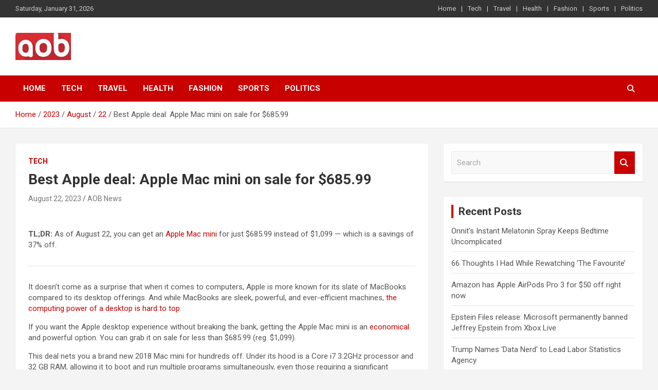

--- FILE ---
content_type: text/html; charset=UTF-8
request_url: https://www.aob-news.com/2023/08/22/best-apple-deal-apple-mac-mini-on-sale-for-685-99/
body_size: 12033
content:
 <!doctype html>
<html lang="en-US" prefix="og: https://ogp.me/ns#">
<head>
	<meta charset="UTF-8">
	<meta name="viewport" content="width=device-width, initial-scale=1, shrink-to-fit=no">
	<link rel="profile" href="https://gmpg.org/xfn/11">

	
<!-- Search Engine Optimization by Rank Math - https://rankmath.com/ -->
<title>Best Apple deal: Apple Mac mini on sale for $685.99 - AOB News</title>
<meta name="description" content="TL;DR: As of August 22, you can get an Apple Mac mini for just $685.99 instead of $1,099 — which is a savings of 37% off."/>
<meta name="robots" content="follow, index, max-snippet:-1, max-video-preview:-1, max-image-preview:large"/>
<link rel="canonical" href="https://www.aob-news.com/2023/08/22/best-apple-deal-apple-mac-mini-on-sale-for-685-99/" />
<meta property="og:locale" content="en_US" />
<meta property="og:type" content="article" />
<meta property="og:title" content="Best Apple deal: Apple Mac mini on sale for $685.99 - AOB News" />
<meta property="og:description" content="TL;DR: As of August 22, you can get an Apple Mac mini for just $685.99 instead of $1,099 — which is a savings of 37% off." />
<meta property="og:url" content="https://www.aob-news.com/2023/08/22/best-apple-deal-apple-mac-mini-on-sale-for-685-99/" />
<meta property="og:site_name" content="AOB News" />
<meta property="article:section" content="Tech" />
<meta property="og:image" content="https://www.aob-news.com/wp-content/uploads/2023/08/hero-image.fill_.size_1200x675.v1692623725.jpg" />
<meta property="og:image:secure_url" content="https://www.aob-news.com/wp-content/uploads/2023/08/hero-image.fill_.size_1200x675.v1692623725.jpg" />
<meta property="og:image:width" content="1200" />
<meta property="og:image:height" content="675" />
<meta property="og:image:alt" content="Best Apple deal: Apple Mac mini on sale for $685.99" />
<meta property="og:image:type" content="image/jpeg" />
<meta name="twitter:card" content="summary_large_image" />
<meta name="twitter:title" content="Best Apple deal: Apple Mac mini on sale for $685.99 - AOB News" />
<meta name="twitter:description" content="TL;DR: As of August 22, you can get an Apple Mac mini for just $685.99 instead of $1,099 — which is a savings of 37% off." />
<meta name="twitter:image" content="https://www.aob-news.com/wp-content/uploads/2023/08/hero-image.fill_.size_1200x675.v1692623725.jpg" />
<meta name="twitter:label1" content="Written by" />
<meta name="twitter:data1" content="AOB News" />
<meta name="twitter:label2" content="Time to read" />
<meta name="twitter:data2" content="1 minute" />
<!-- /Rank Math WordPress SEO plugin -->

<link rel='dns-prefetch' href='//fonts.googleapis.com' />
<link rel='dns-prefetch' href='//www.googletagmanager.com' />
<link rel="alternate" type="application/rss+xml" title="AOB News &raquo; Feed" href="https://www.aob-news.com/feed/" />
<link rel="alternate" title="oEmbed (JSON)" type="application/json+oembed" href="https://www.aob-news.com/wp-json/oembed/1.0/embed?url=https%3A%2F%2Fwww.aob-news.com%2F2023%2F08%2F22%2Fbest-apple-deal-apple-mac-mini-on-sale-for-685-99%2F" />
<link rel="alternate" title="oEmbed (XML)" type="text/xml+oembed" href="https://www.aob-news.com/wp-json/oembed/1.0/embed?url=https%3A%2F%2Fwww.aob-news.com%2F2023%2F08%2F22%2Fbest-apple-deal-apple-mac-mini-on-sale-for-685-99%2F&#038;format=xml" />
<style id='wp-img-auto-sizes-contain-inline-css' type='text/css'>
img:is([sizes=auto i],[sizes^="auto," i]){contain-intrinsic-size:3000px 1500px}
/*# sourceURL=wp-img-auto-sizes-contain-inline-css */
</style>
<style id='wp-emoji-styles-inline-css' type='text/css'>

	img.wp-smiley, img.emoji {
		display: inline !important;
		border: none !important;
		box-shadow: none !important;
		height: 1em !important;
		width: 1em !important;
		margin: 0 0.07em !important;
		vertical-align: -0.1em !important;
		background: none !important;
		padding: 0 !important;
	}
/*# sourceURL=wp-emoji-styles-inline-css */
</style>
<style id='wp-block-library-inline-css' type='text/css'>
:root{--wp-block-synced-color:#7a00df;--wp-block-synced-color--rgb:122,0,223;--wp-bound-block-color:var(--wp-block-synced-color);--wp-editor-canvas-background:#ddd;--wp-admin-theme-color:#007cba;--wp-admin-theme-color--rgb:0,124,186;--wp-admin-theme-color-darker-10:#006ba1;--wp-admin-theme-color-darker-10--rgb:0,107,160.5;--wp-admin-theme-color-darker-20:#005a87;--wp-admin-theme-color-darker-20--rgb:0,90,135;--wp-admin-border-width-focus:2px}@media (min-resolution:192dpi){:root{--wp-admin-border-width-focus:1.5px}}.wp-element-button{cursor:pointer}:root .has-very-light-gray-background-color{background-color:#eee}:root .has-very-dark-gray-background-color{background-color:#313131}:root .has-very-light-gray-color{color:#eee}:root .has-very-dark-gray-color{color:#313131}:root .has-vivid-green-cyan-to-vivid-cyan-blue-gradient-background{background:linear-gradient(135deg,#00d084,#0693e3)}:root .has-purple-crush-gradient-background{background:linear-gradient(135deg,#34e2e4,#4721fb 50%,#ab1dfe)}:root .has-hazy-dawn-gradient-background{background:linear-gradient(135deg,#faaca8,#dad0ec)}:root .has-subdued-olive-gradient-background{background:linear-gradient(135deg,#fafae1,#67a671)}:root .has-atomic-cream-gradient-background{background:linear-gradient(135deg,#fdd79a,#004a59)}:root .has-nightshade-gradient-background{background:linear-gradient(135deg,#330968,#31cdcf)}:root .has-midnight-gradient-background{background:linear-gradient(135deg,#020381,#2874fc)}:root{--wp--preset--font-size--normal:16px;--wp--preset--font-size--huge:42px}.has-regular-font-size{font-size:1em}.has-larger-font-size{font-size:2.625em}.has-normal-font-size{font-size:var(--wp--preset--font-size--normal)}.has-huge-font-size{font-size:var(--wp--preset--font-size--huge)}.has-text-align-center{text-align:center}.has-text-align-left{text-align:left}.has-text-align-right{text-align:right}.has-fit-text{white-space:nowrap!important}#end-resizable-editor-section{display:none}.aligncenter{clear:both}.items-justified-left{justify-content:flex-start}.items-justified-center{justify-content:center}.items-justified-right{justify-content:flex-end}.items-justified-space-between{justify-content:space-between}.screen-reader-text{border:0;clip-path:inset(50%);height:1px;margin:-1px;overflow:hidden;padding:0;position:absolute;width:1px;word-wrap:normal!important}.screen-reader-text:focus{background-color:#ddd;clip-path:none;color:#444;display:block;font-size:1em;height:auto;left:5px;line-height:normal;padding:15px 23px 14px;text-decoration:none;top:5px;width:auto;z-index:100000}html :where(.has-border-color){border-style:solid}html :where([style*=border-top-color]){border-top-style:solid}html :where([style*=border-right-color]){border-right-style:solid}html :where([style*=border-bottom-color]){border-bottom-style:solid}html :where([style*=border-left-color]){border-left-style:solid}html :where([style*=border-width]){border-style:solid}html :where([style*=border-top-width]){border-top-style:solid}html :where([style*=border-right-width]){border-right-style:solid}html :where([style*=border-bottom-width]){border-bottom-style:solid}html :where([style*=border-left-width]){border-left-style:solid}html :where(img[class*=wp-image-]){height:auto;max-width:100%}:where(figure){margin:0 0 1em}html :where(.is-position-sticky){--wp-admin--admin-bar--position-offset:var(--wp-admin--admin-bar--height,0px)}@media screen and (max-width:600px){html :where(.is-position-sticky){--wp-admin--admin-bar--position-offset:0px}}

/*# sourceURL=wp-block-library-inline-css */
</style><style id='global-styles-inline-css' type='text/css'>
:root{--wp--preset--aspect-ratio--square: 1;--wp--preset--aspect-ratio--4-3: 4/3;--wp--preset--aspect-ratio--3-4: 3/4;--wp--preset--aspect-ratio--3-2: 3/2;--wp--preset--aspect-ratio--2-3: 2/3;--wp--preset--aspect-ratio--16-9: 16/9;--wp--preset--aspect-ratio--9-16: 9/16;--wp--preset--color--black: #000000;--wp--preset--color--cyan-bluish-gray: #abb8c3;--wp--preset--color--white: #ffffff;--wp--preset--color--pale-pink: #f78da7;--wp--preset--color--vivid-red: #cf2e2e;--wp--preset--color--luminous-vivid-orange: #ff6900;--wp--preset--color--luminous-vivid-amber: #fcb900;--wp--preset--color--light-green-cyan: #7bdcb5;--wp--preset--color--vivid-green-cyan: #00d084;--wp--preset--color--pale-cyan-blue: #8ed1fc;--wp--preset--color--vivid-cyan-blue: #0693e3;--wp--preset--color--vivid-purple: #9b51e0;--wp--preset--gradient--vivid-cyan-blue-to-vivid-purple: linear-gradient(135deg,rgb(6,147,227) 0%,rgb(155,81,224) 100%);--wp--preset--gradient--light-green-cyan-to-vivid-green-cyan: linear-gradient(135deg,rgb(122,220,180) 0%,rgb(0,208,130) 100%);--wp--preset--gradient--luminous-vivid-amber-to-luminous-vivid-orange: linear-gradient(135deg,rgb(252,185,0) 0%,rgb(255,105,0) 100%);--wp--preset--gradient--luminous-vivid-orange-to-vivid-red: linear-gradient(135deg,rgb(255,105,0) 0%,rgb(207,46,46) 100%);--wp--preset--gradient--very-light-gray-to-cyan-bluish-gray: linear-gradient(135deg,rgb(238,238,238) 0%,rgb(169,184,195) 100%);--wp--preset--gradient--cool-to-warm-spectrum: linear-gradient(135deg,rgb(74,234,220) 0%,rgb(151,120,209) 20%,rgb(207,42,186) 40%,rgb(238,44,130) 60%,rgb(251,105,98) 80%,rgb(254,248,76) 100%);--wp--preset--gradient--blush-light-purple: linear-gradient(135deg,rgb(255,206,236) 0%,rgb(152,150,240) 100%);--wp--preset--gradient--blush-bordeaux: linear-gradient(135deg,rgb(254,205,165) 0%,rgb(254,45,45) 50%,rgb(107,0,62) 100%);--wp--preset--gradient--luminous-dusk: linear-gradient(135deg,rgb(255,203,112) 0%,rgb(199,81,192) 50%,rgb(65,88,208) 100%);--wp--preset--gradient--pale-ocean: linear-gradient(135deg,rgb(255,245,203) 0%,rgb(182,227,212) 50%,rgb(51,167,181) 100%);--wp--preset--gradient--electric-grass: linear-gradient(135deg,rgb(202,248,128) 0%,rgb(113,206,126) 100%);--wp--preset--gradient--midnight: linear-gradient(135deg,rgb(2,3,129) 0%,rgb(40,116,252) 100%);--wp--preset--font-size--small: 13px;--wp--preset--font-size--medium: 20px;--wp--preset--font-size--large: 36px;--wp--preset--font-size--x-large: 42px;--wp--preset--spacing--20: 0.44rem;--wp--preset--spacing--30: 0.67rem;--wp--preset--spacing--40: 1rem;--wp--preset--spacing--50: 1.5rem;--wp--preset--spacing--60: 2.25rem;--wp--preset--spacing--70: 3.38rem;--wp--preset--spacing--80: 5.06rem;--wp--preset--shadow--natural: 6px 6px 9px rgba(0, 0, 0, 0.2);--wp--preset--shadow--deep: 12px 12px 50px rgba(0, 0, 0, 0.4);--wp--preset--shadow--sharp: 6px 6px 0px rgba(0, 0, 0, 0.2);--wp--preset--shadow--outlined: 6px 6px 0px -3px rgb(255, 255, 255), 6px 6px rgb(0, 0, 0);--wp--preset--shadow--crisp: 6px 6px 0px rgb(0, 0, 0);}:where(.is-layout-flex){gap: 0.5em;}:where(.is-layout-grid){gap: 0.5em;}body .is-layout-flex{display: flex;}.is-layout-flex{flex-wrap: wrap;align-items: center;}.is-layout-flex > :is(*, div){margin: 0;}body .is-layout-grid{display: grid;}.is-layout-grid > :is(*, div){margin: 0;}:where(.wp-block-columns.is-layout-flex){gap: 2em;}:where(.wp-block-columns.is-layout-grid){gap: 2em;}:where(.wp-block-post-template.is-layout-flex){gap: 1.25em;}:where(.wp-block-post-template.is-layout-grid){gap: 1.25em;}.has-black-color{color: var(--wp--preset--color--black) !important;}.has-cyan-bluish-gray-color{color: var(--wp--preset--color--cyan-bluish-gray) !important;}.has-white-color{color: var(--wp--preset--color--white) !important;}.has-pale-pink-color{color: var(--wp--preset--color--pale-pink) !important;}.has-vivid-red-color{color: var(--wp--preset--color--vivid-red) !important;}.has-luminous-vivid-orange-color{color: var(--wp--preset--color--luminous-vivid-orange) !important;}.has-luminous-vivid-amber-color{color: var(--wp--preset--color--luminous-vivid-amber) !important;}.has-light-green-cyan-color{color: var(--wp--preset--color--light-green-cyan) !important;}.has-vivid-green-cyan-color{color: var(--wp--preset--color--vivid-green-cyan) !important;}.has-pale-cyan-blue-color{color: var(--wp--preset--color--pale-cyan-blue) !important;}.has-vivid-cyan-blue-color{color: var(--wp--preset--color--vivid-cyan-blue) !important;}.has-vivid-purple-color{color: var(--wp--preset--color--vivid-purple) !important;}.has-black-background-color{background-color: var(--wp--preset--color--black) !important;}.has-cyan-bluish-gray-background-color{background-color: var(--wp--preset--color--cyan-bluish-gray) !important;}.has-white-background-color{background-color: var(--wp--preset--color--white) !important;}.has-pale-pink-background-color{background-color: var(--wp--preset--color--pale-pink) !important;}.has-vivid-red-background-color{background-color: var(--wp--preset--color--vivid-red) !important;}.has-luminous-vivid-orange-background-color{background-color: var(--wp--preset--color--luminous-vivid-orange) !important;}.has-luminous-vivid-amber-background-color{background-color: var(--wp--preset--color--luminous-vivid-amber) !important;}.has-light-green-cyan-background-color{background-color: var(--wp--preset--color--light-green-cyan) !important;}.has-vivid-green-cyan-background-color{background-color: var(--wp--preset--color--vivid-green-cyan) !important;}.has-pale-cyan-blue-background-color{background-color: var(--wp--preset--color--pale-cyan-blue) !important;}.has-vivid-cyan-blue-background-color{background-color: var(--wp--preset--color--vivid-cyan-blue) !important;}.has-vivid-purple-background-color{background-color: var(--wp--preset--color--vivid-purple) !important;}.has-black-border-color{border-color: var(--wp--preset--color--black) !important;}.has-cyan-bluish-gray-border-color{border-color: var(--wp--preset--color--cyan-bluish-gray) !important;}.has-white-border-color{border-color: var(--wp--preset--color--white) !important;}.has-pale-pink-border-color{border-color: var(--wp--preset--color--pale-pink) !important;}.has-vivid-red-border-color{border-color: var(--wp--preset--color--vivid-red) !important;}.has-luminous-vivid-orange-border-color{border-color: var(--wp--preset--color--luminous-vivid-orange) !important;}.has-luminous-vivid-amber-border-color{border-color: var(--wp--preset--color--luminous-vivid-amber) !important;}.has-light-green-cyan-border-color{border-color: var(--wp--preset--color--light-green-cyan) !important;}.has-vivid-green-cyan-border-color{border-color: var(--wp--preset--color--vivid-green-cyan) !important;}.has-pale-cyan-blue-border-color{border-color: var(--wp--preset--color--pale-cyan-blue) !important;}.has-vivid-cyan-blue-border-color{border-color: var(--wp--preset--color--vivid-cyan-blue) !important;}.has-vivid-purple-border-color{border-color: var(--wp--preset--color--vivid-purple) !important;}.has-vivid-cyan-blue-to-vivid-purple-gradient-background{background: var(--wp--preset--gradient--vivid-cyan-blue-to-vivid-purple) !important;}.has-light-green-cyan-to-vivid-green-cyan-gradient-background{background: var(--wp--preset--gradient--light-green-cyan-to-vivid-green-cyan) !important;}.has-luminous-vivid-amber-to-luminous-vivid-orange-gradient-background{background: var(--wp--preset--gradient--luminous-vivid-amber-to-luminous-vivid-orange) !important;}.has-luminous-vivid-orange-to-vivid-red-gradient-background{background: var(--wp--preset--gradient--luminous-vivid-orange-to-vivid-red) !important;}.has-very-light-gray-to-cyan-bluish-gray-gradient-background{background: var(--wp--preset--gradient--very-light-gray-to-cyan-bluish-gray) !important;}.has-cool-to-warm-spectrum-gradient-background{background: var(--wp--preset--gradient--cool-to-warm-spectrum) !important;}.has-blush-light-purple-gradient-background{background: var(--wp--preset--gradient--blush-light-purple) !important;}.has-blush-bordeaux-gradient-background{background: var(--wp--preset--gradient--blush-bordeaux) !important;}.has-luminous-dusk-gradient-background{background: var(--wp--preset--gradient--luminous-dusk) !important;}.has-pale-ocean-gradient-background{background: var(--wp--preset--gradient--pale-ocean) !important;}.has-electric-grass-gradient-background{background: var(--wp--preset--gradient--electric-grass) !important;}.has-midnight-gradient-background{background: var(--wp--preset--gradient--midnight) !important;}.has-small-font-size{font-size: var(--wp--preset--font-size--small) !important;}.has-medium-font-size{font-size: var(--wp--preset--font-size--medium) !important;}.has-large-font-size{font-size: var(--wp--preset--font-size--large) !important;}.has-x-large-font-size{font-size: var(--wp--preset--font-size--x-large) !important;}
/*# sourceURL=global-styles-inline-css */
</style>

<style id='classic-theme-styles-inline-css' type='text/css'>
/*! This file is auto-generated */
.wp-block-button__link{color:#fff;background-color:#32373c;border-radius:9999px;box-shadow:none;text-decoration:none;padding:calc(.667em + 2px) calc(1.333em + 2px);font-size:1.125em}.wp-block-file__button{background:#32373c;color:#fff;text-decoration:none}
/*# sourceURL=/wp-includes/css/classic-themes.min.css */
</style>
<link rel='stylesheet' id='wp_automatic_gallery_style-css' href='https://www.aob-news.com/wp-content/plugins/wp-automatic/css/wp-automatic.css?ver=1.0.0' type='text/css' media='all' />
<link rel='stylesheet' id='bootstrap-style-css' href='https://www.aob-news.com/wp-content/themes/newscard-pro/assets/library/bootstrap/css/bootstrap.min.css?ver=4.0.0' type='text/css' media='all' />
<link rel='stylesheet' id='font-awesome-style-css' href='https://www.aob-news.com/wp-content/themes/newscard-pro/assets/library/font-awesome/css/all.min.css?ver=6.9' type='text/css' media='all' />
<link rel='stylesheet' id='newscard-google-fonts-css' href='//fonts.googleapis.com/css?family=Roboto%3A300%2C300i%2C400%2C400i%2C500%2C500i%2C700%2C700i&#038;ver=6.9' type='text/css' media='all' />
<link rel='stylesheet' id='owl-carousel-css' href='https://www.aob-news.com/wp-content/themes/newscard-pro/assets/library/owl-carousel/owl.carousel.min.css?ver=2.3.4' type='text/css' media='all' />
<link rel='stylesheet' id='newscard-style-css' href='https://www.aob-news.com/wp-content/themes/newscard-pro/style.css?ver=6.9' type='text/css' media='all' />
<script type="text/javascript" src="https://www.aob-news.com/wp-includes/js/jquery/jquery.min.js?ver=3.7.1" id="jquery-core-js"></script>
<script type="text/javascript" src="https://www.aob-news.com/wp-includes/js/jquery/jquery-migrate.min.js?ver=3.4.1" id="jquery-migrate-js"></script>
<script type="text/javascript" src="https://www.aob-news.com/wp-content/plugins/wp-automatic/js/main-front.js?ver=6.9" id="wp_automatic_gallery-js"></script>
<script></script><link rel="https://api.w.org/" href="https://www.aob-news.com/wp-json/" /><link rel="alternate" title="JSON" type="application/json" href="https://www.aob-news.com/wp-json/wp/v2/posts/82090" /><link rel="EditURI" type="application/rsd+xml" title="RSD" href="https://www.aob-news.com/xmlrpc.php?rsd" />
<meta name="generator" content="WordPress 6.9" />
<link rel='shortlink' href='https://www.aob-news.com/?p=82090' />
<meta name="generator" content="Site Kit by Google 1.168.0" />
	<style type="text/css">
				@media (min-width: 768px) {
				}
			</style>

<meta name="generator" content="Powered by WPBakery Page Builder - drag and drop page builder for WordPress."/>
		<style type="text/css">
					.site-title,
			.site-description {
				position: absolute;
				clip: rect(1px, 1px, 1px, 1px);
			}
				</style>
		<link rel="icon" href="https://www.aob-news.com/wp-content/uploads/2022/02/cropped-aobnews-1-32x32.jpg" sizes="32x32" />
<link rel="icon" href="https://www.aob-news.com/wp-content/uploads/2022/02/cropped-aobnews-1-192x192.jpg" sizes="192x192" />
<link rel="apple-touch-icon" href="https://www.aob-news.com/wp-content/uploads/2022/02/cropped-aobnews-1-180x180.jpg" />
<meta name="msapplication-TileImage" content="https://www.aob-news.com/wp-content/uploads/2022/02/cropped-aobnews-1-270x270.jpg" />
<noscript><style> .wpb_animate_when_almost_visible { opacity: 1; }</style></noscript></head>

<body class="wp-singular post-template-default single single-post postid-82090 single-format-standard wp-custom-logo wp-theme-newscard-pro theme-body group-blog wpb-js-composer js-comp-ver-8.5 vc_responsive">

<div id="page" class="site">
	<a class="skip-link screen-reader-text" href="#content">Skip to content</a>
	
	<header id="masthead" class="site-header">
					<div class="info-bar infobar-links-on">
				<div class="container">
					<div class="row gutter-10">
						<div class="col col-sm contact-section">
							<div class="date">
								<ul><li>Saturday, January 31, 2026</li></ul>
							</div>
						</div><!-- .contact-section -->

													<div class="col-md-auto infobar-links order-lg-2">
								<button class="infobar-links-menu-toggle">Responsive Menu</button>
								<ul class="clearfix"><li id="menu-item-431" class="menu-item menu-item-type-custom menu-item-object-custom menu-item-home menu-item-431"><a href="https://www.aob-news.com">Home</a></li>
<li id="menu-item-16" class="menu-item menu-item-type-taxonomy menu-item-object-category current-post-ancestor current-menu-parent current-post-parent menu-item-16"><a href="https://www.aob-news.com/category/tech/">Tech</a></li>
<li id="menu-item-17" class="menu-item menu-item-type-taxonomy menu-item-object-category menu-item-17"><a href="https://www.aob-news.com/category/travel/">Travel</a></li>
<li id="menu-item-14" class="menu-item menu-item-type-taxonomy menu-item-object-category menu-item-14"><a href="https://www.aob-news.com/category/health/">Health</a></li>
<li id="menu-item-13" class="menu-item menu-item-type-taxonomy menu-item-object-category menu-item-13"><a href="https://www.aob-news.com/category/fashion/">Fashion</a></li>
<li id="menu-item-15" class="menu-item menu-item-type-taxonomy menu-item-object-category menu-item-15"><a href="https://www.aob-news.com/category/sports/">Sports</a></li>
<li id="menu-item-213" class="menu-item menu-item-type-taxonomy menu-item-object-category menu-item-213"><a href="https://www.aob-news.com/category/politics/">Politics</a></li>
</ul>							</div><!-- .infobar-links -->
											</div><!-- .row -->
          		</div><!-- .container -->
        	</div><!-- .infobar -->
        		<nav class="navbar navbar-expand-lg d-block">
			<div class="navbar-head" >
				<div class="container">
					<div class="row navbar-head-row align-items-center">
						<div class="col-lg-4">
							<div class="site-branding navbar-brand">
								<a href="https://www.aob-news.com/" class="custom-logo-link" rel="home"><img width="108" height="53" src="https://www.aob-news.com/wp-content/uploads/2022/02/cropped-aobnews.jpg" class="custom-logo" alt="AOB News" decoding="async" /></a>									<h2 class="site-title"><a href="https://www.aob-news.com/" rel="home">AOB News</a></h2>
																	<p class="site-description">Your Voice</p>
															</div><!-- .site-branding .navbar-brand -->
						</div>
											</div><!-- .row -->
				</div><!-- .container -->
			</div><!-- .navbar-head -->
			<div class="navigation-bar" id="sticky-navigation-bar">
				<div class="navigation-bar-top">
					<div class="container">
						<button class="navbar-toggler menu-toggle" type="button" data-toggle="collapse" data-target="#navbarCollapse" aria-controls="navbarCollapse" aria-expanded="false" aria-label="Toggle navigation"></button>
						<span class="search-toggle"></span>
					</div><!-- .container -->
					<div class="search-bar">
						<div class="container">
							<div class="search-block off">
								<form action="https://www.aob-news.com/" method="get" class="search-form">
	<label class="assistive-text"> Search </label>
	<div class="input-group">
		<input type="search" value="" placeholder="Search" class="form-control s" name="s">
		<div class="input-group-prepend">
			<button class="btn btn-theme">Search</button>
		</div>
	</div>
</form><!-- .search-form -->
							</div><!-- .search-box -->
						</div><!-- .container -->
					</div><!-- .search-bar -->
				</div><!-- .navigation-bar-top -->
				<div class="navbar-main">
					<div class="container">
						<div class="collapse navbar-collapse" id="navbarCollapse">
							<div id="site-navigation" class="main-navigation nav-uppercase" role="navigation">
								<ul class="nav-menu navbar-nav d-lg-block"><li class="menu-item menu-item-type-custom menu-item-object-custom menu-item-home menu-item-431"><a href="https://www.aob-news.com">Home</a></li>
<li class="menu-item menu-item-type-taxonomy menu-item-object-category current-post-ancestor current-menu-parent current-post-parent menu-item-16"><a href="https://www.aob-news.com/category/tech/">Tech</a></li>
<li class="menu-item menu-item-type-taxonomy menu-item-object-category menu-item-17"><a href="https://www.aob-news.com/category/travel/">Travel</a></li>
<li class="menu-item menu-item-type-taxonomy menu-item-object-category menu-item-14"><a href="https://www.aob-news.com/category/health/">Health</a></li>
<li class="menu-item menu-item-type-taxonomy menu-item-object-category menu-item-13"><a href="https://www.aob-news.com/category/fashion/">Fashion</a></li>
<li class="menu-item menu-item-type-taxonomy menu-item-object-category menu-item-15"><a href="https://www.aob-news.com/category/sports/">Sports</a></li>
<li class="menu-item menu-item-type-taxonomy menu-item-object-category menu-item-213"><a href="https://www.aob-news.com/category/politics/">Politics</a></li>
</ul>							</div><!-- #site-navigation .main-navigation -->
						</div><!-- .navbar-collapse -->
						<div class="nav-search">
							<span class="search-toggle"></span>
						</div><!-- .nav-search -->
					</div><!-- .container -->
				</div><!-- .navbar-main -->
			</div><!-- .navigation-bar -->
		</nav><!-- .navbar -->

		
		
					<div id="breadcrumb">
				<div class="container">
					<div role="navigation" aria-label="Breadcrumbs" class="breadcrumb-trail breadcrumbs" itemprop="breadcrumb"><ul class="trail-items" itemscope itemtype="http://schema.org/BreadcrumbList"><meta name="numberOfItems" content="5" /><meta name="itemListOrder" content="Ascending" /><li itemprop="itemListElement" itemscope itemtype="http://schema.org/ListItem" class="trail-item trail-begin"><a href="https://www.aob-news.com/" rel="home" itemprop="item"><span itemprop="name">Home</span></a><meta itemprop="position" content="1" /></li><li itemprop="itemListElement" itemscope itemtype="http://schema.org/ListItem" class="trail-item"><a href="https://www.aob-news.com/2023/" itemprop="item"><span itemprop="name">2023</span></a><meta itemprop="position" content="2" /></li><li itemprop="itemListElement" itemscope itemtype="http://schema.org/ListItem" class="trail-item"><a href="https://www.aob-news.com/2023/08/" itemprop="item"><span itemprop="name">August</span></a><meta itemprop="position" content="3" /></li><li itemprop="itemListElement" itemscope itemtype="http://schema.org/ListItem" class="trail-item"><a href="https://www.aob-news.com/2023/08/22/" itemprop="item"><span itemprop="name">22</span></a><meta itemprop="position" content="4" /></li><li itemprop="itemListElement" itemscope itemtype="http://schema.org/ListItem" class="trail-item trail-end"><span itemprop="name">Best Apple deal: Apple Mac mini on sale for $685.99</span><meta itemprop="position" content="5" /></li></ul></div>				</div>
			</div><!-- .breadcrumb -->
			</header><!-- #masthead -->
	<div id="content" class="site-content">
	<div class="container">
		<div class="row justify-content-center site-content-row">
			<div id="primary" class="content-area col-lg-8">
				<main id="main" class="site-main">

						<div class="post-82090 post type-post status-publish format-standard has-post-thumbnail hentry category-tech">

		
				<div class="entry-meta category-meta">
					<div class="cat-links">
				<a class="cat-links-9" href="https://www.aob-news.com/category/tech/">Tech</a>
			</div>
				</div><!-- .entry-meta -->

			
					<header class="entry-header">
				<h1 class="entry-title">Best Apple deal: Apple Mac mini on sale for $685.99</h1>
									<div class="entry-meta">
						<div class="date"><a href="https://www.aob-news.com/2023/08/22/best-apple-deal-apple-mac-mini-on-sale-for-685-99/" title="Best Apple deal: Apple Mac mini on sale for $685.99">August 22, 2023</a> </div> <div class="by-author vcard author"><a href="https://www.aob-news.com/author/aobnewscadmin/">AOB News</a> </div>											</div><!-- .entry-meta -->
								</header>
		
			<div class="entry-content">
				<p> <br />
</p>
<div id="article">
<p><strong>TL;DR: </strong>As of August 22, you can get an <a href="https://zdcs.link/pL1PZ?pageview_type=Standard&amp;template=deals&amp;module=content_body&amp;element=offer&amp;item=text-link&amp;element_label=Apple%20Mac%20mini&amp;object_type=article&amp;object_uuid=0593OmYNjbqsDMDKNz1eszY&amp;short_url=pL1PZ&amp;u=https%3A%2F%2Fmashable.com%2Fdeals%2Faug-22-apple-mac-mini" rel="nofollow sponsored noopener" target="_blank" title="(opens in a new window)">Apple Mac mini</a> for just $685.99 instead of $1,099 — which is a savings of 37% off.</p>
<hr/>
<p>It doesn&#8217;t come as a surprise that when it comes to computers, Apple is more known for its slate of MacBooks compared to its desktop offerings. And while MacBooks are sleek, powerful, and ever-efficient machines, <a href="https://zdcs.link/pL1PZ?pageview_type=Standard&amp;template=deals&amp;module=content_body&amp;element=offer&amp;item=text-link&amp;element_label=the%20computing%20power%20of%20a%20desktop%20is%20hard%20to%20top&amp;object_type=article&amp;object_uuid=0593OmYNjbqsDMDKNz1eszY&amp;short_url=pL1PZ&amp;u=https%3A%2F%2Fmashable.com%2Fdeals%2Faug-22-apple-mac-mini" rel="nofollow sponsored noopener" target="_blank" title="(opens in a new window)">the computing power of a desktop is hard to top</a>.</p>
<p>If you want the Apple desktop experience without breaking the bank, getting the Apple Mac mini is an <a href="https://mashable.com/deals/aug-18-dollar-flight-club" target="_self" rel="noopener">economical</a> and powerful option. You can grab it on sale for less than $685.99 (reg. $1,099).</p>
<p>This deal nets you a brand new 2018 Mac mini for hundreds off. Under its hood is a Core i7 3.2GHz processor and 32 GB RAM, allowing it to boot and run multiple programs simultaneously, even those requiring a significant amount of processing power, like Adobe Photoshop, Premiere, or Ableton Live.</p>
<p>The Mac mini can do all this heavy lifting without running into lags, making it an excellent <a href="https://zdcs.link/pL1PZ?pageview_type=Standard&amp;template=deals&amp;module=content_body&amp;element=offer&amp;item=text-link&amp;element_label=option%20for%20those%20in%20creative%20positions&amp;object_type=article&amp;object_uuid=0593OmYNjbqsDMDKNz1eszY&amp;short_url=pL1PZ&amp;u=https%3A%2F%2Fmashable.com%2Fdeals%2Faug-22-apple-mac-mini" rel="nofollow sponsored noopener" target="_blank" title="(opens in a new window)">option for those in creative positions</a> like designers, music producers, and other professionals or students.</p>
<p>This Mac mini has 128 GB of onboard storage, so you shouldn&#8217;t have trouble keeping your files in one place. It also offers a wealth of connectivity options, including four Thunderbolt 3 ports, two USB 3.1 ports, and two HDMI ports. It&#8217;s designed to connect to nearly any display or device you want without worrying about compatibility issues. It supports WiFi, Bluetooth, and Ethernet connectivity as well.</p>
<p>As with all things Apple, it also boasts a modern look with a space-gray finish. It&#8217;s quite compact, too, only clocking in at 7.7 inches so that it won&#8217;t hog desktop space.</p>
<p>If you&#8217;re looking for a powerful desktop computer that doesn&#8217;t cost an arm and a leg, you won&#8217;t go wrong with the Mac mini.</p>
<p>The Apple Mac mini is <a href="https://zdcs.link/pL1PZ?pageview_type=Standard&amp;template=deals&amp;module=content_body&amp;element=offer&amp;item=text-link&amp;element_label=on%20sale%20for%20only%20%24685.99&amp;object_type=article&amp;object_uuid=0593OmYNjbqsDMDKNz1eszY&amp;short_url=pL1PZ&amp;u=https%3A%2F%2Fmashable.com%2Fdeals%2Faug-22-apple-mac-mini" rel="nofollow sponsored noopener" target="_blank" title="(opens in a new window)">on sale for only $685.99</a> (usually $1,099).</p>
<p><em>Prices subject to change.</em></p>
<section class="mx-auto max-w-7xl">
</section>
</div>
<p><script>
    var facebookPixelLoaded = false;
    window.addEventListener('load', function(){
        document.addEventListener('scroll', facebookPixelScript);
        document.addEventListener('mousemove', facebookPixelScript);
    })
    function facebookPixelScript() {
        if (!facebookPixelLoaded) {
            facebookPixelLoaded = true;
            document.removeEventListener('scroll', facebookPixelScript);
            document.removeEventListener('mousemove', facebookPixelScript);
            !function(f,b,e,v,n,t,s){if(f.fbq)return;n=f.fbq=function(){n.callMethod?
                n.callMethod.apply(n,arguments):n.queue.push(arguments)};if(!f._fbq)f._fbq=n;
                n.push=n;n.loaded=!0;n.version='2.0';n.queue=[];t=b.createElement(e);t.async=!0;
                t.src=v;s=b.getElementsByTagName(e);s.parentNode.insertBefore(t,s)}(window,
                document,'script','//connect.facebook.net/en_US/fbevents.js');
            fbq('init', '1453039084979896');
            fbq('track', "PageView");
        }
    }
</script><br />
<br /><br />
<br /><a href="https://mashable.com/deals/aug-22-apple-mac-mini" target="_blank" rel="noopener">Source link </a></p>
			</div><!-- .entry-content -->

			</div><!-- .post-82090 -->

	<nav class="navigation post-navigation" aria-label="Posts">
		<h2 class="screen-reader-text">Post navigation</h2>
		<div class="nav-links"><div class="nav-previous"><a href="https://www.aob-news.com/2023/08/22/best-mobile-deal-alosim-mobile-data-traveler-lifetime-esim-plan-on-sale-for-24-99/" rel="prev">Best mobile deal: aloSIM Mobile Data Traveler Lifetime eSim Plan on sale for $24.99</a></div><div class="nav-next"><a href="https://www.aob-news.com/2023/08/22/apple-rolling-out-tap-to-pay-on-iphone-in-the-netherlands/" rel="next">Apple Rolling Out Tap to Pay on iPhone in the Netherlands</a></div></div>
	</nav>
				</main><!-- #main -->
			</div><!-- #primary -->
			
<aside id="secondary" class="col-lg-4 widget-area" role="complementary">
	<div class="sticky-sidebar">
		<section id="search-2" class="widget widget_search"><form action="https://www.aob-news.com/" method="get" class="search-form">
	<label class="assistive-text"> Search </label>
	<div class="input-group">
		<input type="search" value="" placeholder="Search" class="form-control s" name="s">
		<div class="input-group-prepend">
			<button class="btn btn-theme">Search</button>
		</div>
	</div>
</form><!-- .search-form -->
</section>
		<section id="recent-posts-2" class="widget widget_recent_entries">
		<h3 class="widget-title">Recent Posts</h3>
		<ul>
											<li>
					<a href="https://www.aob-news.com/2026/01/31/onnits-instant-melatonin-spray-keeps-bedtime-uncomplicated/">Onnit&#8217;s Instant Melatonin Spray Keeps Bedtime Uncomplicated</a>
									</li>
											<li>
					<a href="https://www.aob-news.com/2026/01/31/66-thoughts-i-had-while-rewatching-the-favourite/">66 Thoughts I Had While Rewatching ‘The Favourite’</a>
									</li>
											<li>
					<a href="https://www.aob-news.com/2026/01/31/amazon-has-apple-airpods-pro-3-for-50-off-right-now/">Amazon has Apple AirPods Pro 3 for $50 off right now</a>
									</li>
											<li>
					<a href="https://www.aob-news.com/2026/01/31/epstein-files-release-microsoft-permanently-banned-jeffrey-epstein-from-xbox-live/">Epstein Files release: Microsoft permanently banned Jeffrey Epstein from Xbox Live</a>
									</li>
											<li>
					<a href="https://www.aob-news.com/2026/01/31/trump-names-data-nerd-to-lead-labor-statistics-agency/">Trump Names ‘Data Nerd’ to Lead Labor Statistics Agency</a>
									</li>
					</ul>

		</section><section id="newscard_post_tabs_widget-1" class="widget newscard-widget-recent-posts">
		<ul class="nav" role="tablist">
			<li class="nav-item">
				<a class="nav-link widget-title active" data-toggle="tab" href="#post_tabs_popular_1" role="tab">Popular</a>
			</li>
			<li class="nav-item">
				<a class="nav-link widget-title" data-toggle="tab" href="#post_tabs_recent_1" role="tab">Recent</a>
			</li>
			<li class="nav-item">
				<a class="nav-link widget-title" data-toggle="tab" href="#post_tabs_commented_1" role="tab">Commented</a>
			</li>

		</ul>
		<div class="tab-content">
			<div class="tab-pane fade show active" id="post_tabs_popular_1" role="tabpanel">
				<div class="row gutter-parent-14">
												<div class="col-md-6 post-col">
								<div class="post-boxed inlined clearfix">
																		<div class="post-content">
										<div class="entry-meta category-meta">
											<div class="cat-links"></div>
										</div><!-- .entry-meta -->
										<h3 class="entry-title"><a href="https://www.aob-news.com/2025/06/21/gry-hazardowe-za-darmo-joker/">Gry Hazardowe Za Darmo Joker</a></h3>										<div class="entry-meta">
											<div class="date"><a href="https://www.aob-news.com/2025/06/21/gry-hazardowe-za-darmo-joker/" title="Gry Hazardowe Za Darmo Joker">June 21, 2025</a> </div> <div class="by-author vcard author"><a href="https://www.aob-news.com/author/"></a> </div>										</div>
									</div>
								</div><!-- post-boxed -->
							</div><!-- col-md-6 -->
														<div class="col-md-6 post-col">
								<div class="post-boxed inlined clearfix">
																			<div class="post-img-wrap">
											<a href="https://www.aob-news.com/2022/02/26/manchester-united-v-watford-brentford-v-newcastle-and-more-live-3/" class="post-img" style="background-image: url('https://www.aob-news.com/wp-content/uploads/2022/02/3488-1ASvK5.jpeg');"></a>
										</div>
																		<div class="post-content">
										<div class="entry-meta category-meta">
											<div class="cat-links">
				<a class="cat-links-8" href="https://www.aob-news.com/category/sports/">Sports</a>
			</div>
										</div><!-- .entry-meta -->
										<h3 class="entry-title"><a href="https://www.aob-news.com/2022/02/26/manchester-united-v-watford-brentford-v-newcastle-and-more-live-3/">Manchester United v Watford, Brentford v Newcastle and more – live!</a></h3>										<div class="entry-meta">
											<div class="date"><a href="https://www.aob-news.com/2022/02/26/manchester-united-v-watford-brentford-v-newcastle-and-more-live-3/" title="Manchester United v Watford, Brentford v Newcastle and more – live!">February 26, 2022</a> </div> <div class="by-author vcard author"><a href="https://www.aob-news.com/author/"></a> </div>										</div>
									</div>
								</div><!-- post-boxed -->
							</div><!-- col-md-6 -->
														<div class="col-md-6 post-col">
								<div class="post-boxed inlined clearfix">
																			<div class="post-img-wrap">
											<a href="https://www.aob-news.com/2022/02/26/kyiv-piles-pressure-on-ankara-to-close-straits-to-russias-warships/" class="post-img" style="background-image: url('https://www.aob-news.com/wp-content/uploads/2022/02/2696-4y0X7S.jpeg');"></a>
										</div>
																		<div class="post-content">
										<div class="entry-meta category-meta">
											<div class="cat-links">
				<a class="cat-links-14" href="https://www.aob-news.com/category/politics/">Politics</a>
			</div>
										</div><!-- .entry-meta -->
										<h3 class="entry-title"><a href="https://www.aob-news.com/2022/02/26/kyiv-piles-pressure-on-ankara-to-close-straits-to-russias-warships/">Kyiv piles pressure on Ankara to close straits to Russia’s warships</a></h3>										<div class="entry-meta">
											<div class="date"><a href="https://www.aob-news.com/2022/02/26/kyiv-piles-pressure-on-ankara-to-close-straits-to-russias-warships/" title="Kyiv piles pressure on Ankara to close straits to Russia’s warships">February 26, 2022</a> </div> <div class="by-author vcard author"><a href="https://www.aob-news.com/author/"></a> </div>										</div>
									</div>
								</div><!-- post-boxed -->
							</div><!-- col-md-6 -->
														<div class="col-md-6 post-col">
								<div class="post-boxed inlined clearfix">
																			<div class="post-img-wrap">
											<a href="https://www.aob-news.com/2022/02/26/russia-ukraine-latest-news-kyiv-increases-pressure-on-turkey-to-close-straits-to-russian-warships-live-2/" class="post-img" style="background-image: url('https://www.aob-news.com/wp-content/uploads/2022/02/3266-wGoOR7.jpeg');"></a>
										</div>
																		<div class="post-content">
										<div class="entry-meta category-meta">
											<div class="cat-links">
				<a class="cat-links-14" href="https://www.aob-news.com/category/politics/">Politics</a>
			</div>
										</div><!-- .entry-meta -->
										<h3 class="entry-title"><a href="https://www.aob-news.com/2022/02/26/russia-ukraine-latest-news-kyiv-increases-pressure-on-turkey-to-close-straits-to-russian-warships-live-2/">Russia-Ukraine latest news: Kyiv increases pressure on Turkey to close straits to Russian warships – live</a></h3>										<div class="entry-meta">
											<div class="date"><a href="https://www.aob-news.com/2022/02/26/russia-ukraine-latest-news-kyiv-increases-pressure-on-turkey-to-close-straits-to-russian-warships-live-2/" title="Russia-Ukraine latest news: Kyiv increases pressure on Turkey to close straits to Russian warships – live">February 26, 2022</a> </div> <div class="by-author vcard author"><a href="https://www.aob-news.com/author/"></a> </div>										</div>
									</div>
								</div><!-- post-boxed -->
							</div><!-- col-md-6 -->
											</div><!-- .row .gutter-parent-14-->
			</div><!-- .tab-pane -->

			<div class="tab-pane fade" id="post_tabs_recent_1" role="tabpanel">
				<div class="row gutter-parent-14">
												<div class="col-md-6 post-col">
								<div class="post-boxed inlined clearfix">
																			<div class="post-img-wrap">
											<a href="https://www.aob-news.com/2026/01/31/onnits-instant-melatonin-spray-keeps-bedtime-uncomplicated/" class="post-img" style="background-image: url('https://www.aob-news.com/wp-content/uploads/2026/01/Onnits20Instant20Melatonin20Spray20Is20the20Easiest20Part20of20My20Nightly20Routine-300x157.png');"></a>
										</div>
																		<div class="post-content">
										<div class="entry-meta category-meta">
											<div class="cat-links">
				<a class="cat-links-2" href="https://www.aob-news.com/category/editors-pick/">Editor&#039;s Pick</a>
			
				<a class="cat-links-14" href="https://www.aob-news.com/category/politics/">Politics</a>
			
				<a class="cat-links-7" href="https://www.aob-news.com/category/recommended/">Recommended</a>
			</div>
										</div><!-- .entry-meta -->
										<h3 class="entry-title"><a href="https://www.aob-news.com/2026/01/31/onnits-instant-melatonin-spray-keeps-bedtime-uncomplicated/">Onnit&#8217;s Instant Melatonin Spray Keeps Bedtime Uncomplicated</a></h3>										<div class="entry-meta">
											<div class="date"><a href="https://www.aob-news.com/2026/01/31/onnits-instant-melatonin-spray-keeps-bedtime-uncomplicated/" title="Onnit&#8217;s Instant Melatonin Spray Keeps Bedtime Uncomplicated">January 31, 2026</a> </div> <div class="by-author vcard author"><a href="https://www.aob-news.com/author/aobnewscadmin/">AOB News</a> </div>										</div>
									</div>
								</div><!-- post-boxed -->
							</div><!-- col-md-6 -->
														<div class="col-md-6 post-col">
								<div class="post-boxed inlined clearfix">
																			<div class="post-img-wrap">
											<a href="https://www.aob-news.com/2026/01/31/66-thoughts-i-had-while-rewatching-the-favourite/" class="post-img" style="background-image: url('https://www.aob-news.com/wp-content/uploads/2026/01/MCDFAVO_FS022-300x169.jpg');"></a>
										</div>
																		<div class="post-content">
										<div class="entry-meta category-meta">
											<div class="cat-links">
				<a class="cat-links-2" href="https://www.aob-news.com/category/editors-pick/">Editor&#039;s Pick</a>
			
				<a class="cat-links-3" href="https://www.aob-news.com/category/fashion/">Fashion</a>
			
				<a class="cat-links-7" href="https://www.aob-news.com/category/recommended/">Recommended</a>
			</div>
										</div><!-- .entry-meta -->
										<h3 class="entry-title"><a href="https://www.aob-news.com/2026/01/31/66-thoughts-i-had-while-rewatching-the-favourite/">66 Thoughts I Had While Rewatching ‘The Favourite’</a></h3>										<div class="entry-meta">
											<div class="date"><a href="https://www.aob-news.com/2026/01/31/66-thoughts-i-had-while-rewatching-the-favourite/" title="66 Thoughts I Had While Rewatching ‘The Favourite’">January 31, 2026</a> </div> <div class="by-author vcard author"><a href="https://www.aob-news.com/author/aobnewscadmin/">AOB News</a> </div>										</div>
									</div>
								</div><!-- post-boxed -->
							</div><!-- col-md-6 -->
														<div class="col-md-6 post-col">
								<div class="post-boxed inlined clearfix">
																			<div class="post-img-wrap">
											<a href="https://www.aob-news.com/2026/01/31/amazon-has-apple-airpods-pro-3-for-50-off-right-now/" class="post-img" style="background-image: url('https://www.aob-news.com/wp-content/uploads/2026/01/hero-image.fill_.size_1200x675.v1769883773-300x169.png');"></a>
										</div>
																		<div class="post-content">
										<div class="entry-meta category-meta">
											<div class="cat-links">
				<a class="cat-links-9" href="https://www.aob-news.com/category/tech/">Tech</a>
			</div>
										</div><!-- .entry-meta -->
										<h3 class="entry-title"><a href="https://www.aob-news.com/2026/01/31/amazon-has-apple-airpods-pro-3-for-50-off-right-now/">Amazon has Apple AirPods Pro 3 for $50 off right now</a></h3>										<div class="entry-meta">
											<div class="date"><a href="https://www.aob-news.com/2026/01/31/amazon-has-apple-airpods-pro-3-for-50-off-right-now/" title="Amazon has Apple AirPods Pro 3 for $50 off right now">January 31, 2026</a> </div> <div class="by-author vcard author"><a href="https://www.aob-news.com/author/aobnewscadmin/">AOB News</a> </div>										</div>
									</div>
								</div><!-- post-boxed -->
							</div><!-- col-md-6 -->
														<div class="col-md-6 post-col">
								<div class="post-boxed inlined clearfix">
																			<div class="post-img-wrap">
											<a href="https://www.aob-news.com/2026/01/31/epstein-files-release-microsoft-permanently-banned-jeffrey-epstein-from-xbox-live/" class="post-img" style="background-image: url('https://www.aob-news.com/wp-content/uploads/2026/01/hero-image.fill_.size_1200x675.v1769884519-300x169.jpg');"></a>
										</div>
																		<div class="post-content">
										<div class="entry-meta category-meta">
											<div class="cat-links">
				<a class="cat-links-9" href="https://www.aob-news.com/category/tech/">Tech</a>
			</div>
										</div><!-- .entry-meta -->
										<h3 class="entry-title"><a href="https://www.aob-news.com/2026/01/31/epstein-files-release-microsoft-permanently-banned-jeffrey-epstein-from-xbox-live/">Epstein Files release: Microsoft permanently banned Jeffrey Epstein from Xbox Live</a></h3>										<div class="entry-meta">
											<div class="date"><a href="https://www.aob-news.com/2026/01/31/epstein-files-release-microsoft-permanently-banned-jeffrey-epstein-from-xbox-live/" title="Epstein Files release: Microsoft permanently banned Jeffrey Epstein from Xbox Live">January 31, 2026</a> </div> <div class="by-author vcard author"><a href="https://www.aob-news.com/author/aobnewscadmin/">AOB News</a> </div>										</div>
									</div>
								</div><!-- post-boxed -->
							</div><!-- col-md-6 -->
											</div><!-- .row .gutter-parent-14-->
			</div><!-- .tab-pane -->

			<div class="tab-pane fade" id="post_tabs_commented_1" role="tabpanel">
				<div class="row gutter-parent-14">
									</div><!-- .row .gutter-parent-14-->
			</div><!-- .tab-pane -->
		</div><!-- .tab-content -->
		</section><!-- .newscard-widget-recent-posts --><section id="categories-3" class="widget widget_categories"><h3 class="widget-title">Categories</h3>
			<ul>
					<li class="cat-item cat-item-2"><a href="https://www.aob-news.com/category/editors-pick/">Editor&#039;s Pick</a> (23,760)
</li>
	<li class="cat-item cat-item-3"><a href="https://www.aob-news.com/category/fashion/">Fashion</a> (8,382)
</li>
	<li class="cat-item cat-item-4"><a href="https://www.aob-news.com/category/health/">Health</a> (464)
</li>
	<li class="cat-item cat-item-5"><a href="https://www.aob-news.com/category/main-stories/">Main Stories</a> (3)
</li>
	<li class="cat-item cat-item-14"><a href="https://www.aob-news.com/category/politics/">Politics</a> (15,727)
</li>
	<li class="cat-item cat-item-6"><a href="https://www.aob-news.com/category/popular/">Popular</a> (5)
</li>
	<li class="cat-item cat-item-685"><a href="https://www.aob-news.com/category/public/">Public</a> (1)
</li>
	<li class="cat-item cat-item-7"><a href="https://www.aob-news.com/category/recommended/">Recommended</a> (23,755)
</li>
	<li class="cat-item cat-item-8"><a href="https://www.aob-news.com/category/sports/">Sports</a> (2,070)
</li>
	<li class="cat-item cat-item-9"><a href="https://www.aob-news.com/category/tech/">Tech</a> (25,681)
</li>
	<li class="cat-item cat-item-10"><a href="https://www.aob-news.com/category/travel/">Travel</a> (565)
</li>
	<li class="cat-item cat-item-11"><a href="https://www.aob-news.com/category/trending-stories/">Trending Stories</a> (4)
</li>
	<li class="cat-item cat-item-1"><a href="https://www.aob-news.com/category/uncategorized/">Uncategorized</a> (86)
</li>
			</ul>

			</section>	</div><!-- .sticky-sidebar -->
</aside><!-- #secondary -->
		</div><!-- row -->
	</div><!-- .container -->
</div><!-- #content .site-content-->
			<footer id="colophon" class="site-footer" role="contentinfo">
			
				<section class="featured-stories">
					<div class="container">
									<h3 class="stories-title">
									<a href="https://www.aob-news.com/blog/">You may Missed</a>
							</h3>
		
						
						<div class="row gutter-parent-10">
															<div class="col-sm-6 col-lg-3 post-col">
									<div class="post-boxed">
																					<div class="post-img-wrap">
												<a href="https://www.aob-news.com/2026/01/31/onnits-instant-melatonin-spray-keeps-bedtime-uncomplicated/" class="post-img" style="background-image: url('https://www.aob-news.com/wp-content/uploads/2026/01/Onnits20Instant20Melatonin20Spray20Is20the20Easiest20Part20of20My20Nightly20Routine-1024x536.png');"></a>
												<div class="entry-meta category-meta">
													<div class="cat-links">
				<a class="cat-links-2" href="https://www.aob-news.com/category/editors-pick/">Editor&#039;s Pick</a>
			
				<a class="cat-links-14" href="https://www.aob-news.com/category/politics/">Politics</a>
			
				<a class="cat-links-7" href="https://www.aob-news.com/category/recommended/">Recommended</a>
			</div>
												</div><!-- .entry-meta -->
											</div><!-- .post-img-wrap -->
																				<div class="post-content">
																						<h3 class="entry-title"><a href="https://www.aob-news.com/2026/01/31/onnits-instant-melatonin-spray-keeps-bedtime-uncomplicated/">Onnit&#8217;s Instant Melatonin Spray Keeps Bedtime Uncomplicated</a></h3>																							<div class="entry-meta">
													<div class="date"><a href="https://www.aob-news.com/2026/01/31/onnits-instant-melatonin-spray-keeps-bedtime-uncomplicated/" title="Onnit&#8217;s Instant Melatonin Spray Keeps Bedtime Uncomplicated">January 31, 2026</a> </div> <div class="by-author vcard author"><a href="https://www.aob-news.com/author/aobnewscadmin/">AOB News</a> </div>												</div>
																					</div><!-- .post-content -->
									</div><!-- .post-boxed -->
								</div>
															<div class="col-sm-6 col-lg-3 post-col">
									<div class="post-boxed">
																					<div class="post-img-wrap">
												<a href="https://www.aob-news.com/2026/01/31/66-thoughts-i-had-while-rewatching-the-favourite/" class="post-img" style="background-image: url('https://www.aob-news.com/wp-content/uploads/2026/01/MCDFAVO_FS022-1024x576.jpg');"></a>
												<div class="entry-meta category-meta">
													<div class="cat-links">
				<a class="cat-links-2" href="https://www.aob-news.com/category/editors-pick/">Editor&#039;s Pick</a>
			
				<a class="cat-links-3" href="https://www.aob-news.com/category/fashion/">Fashion</a>
			
				<a class="cat-links-7" href="https://www.aob-news.com/category/recommended/">Recommended</a>
			</div>
												</div><!-- .entry-meta -->
											</div><!-- .post-img-wrap -->
																				<div class="post-content">
																						<h3 class="entry-title"><a href="https://www.aob-news.com/2026/01/31/66-thoughts-i-had-while-rewatching-the-favourite/">66 Thoughts I Had While Rewatching ‘The Favourite’</a></h3>																							<div class="entry-meta">
													<div class="date"><a href="https://www.aob-news.com/2026/01/31/66-thoughts-i-had-while-rewatching-the-favourite/" title="66 Thoughts I Had While Rewatching ‘The Favourite’">January 31, 2026</a> </div> <div class="by-author vcard author"><a href="https://www.aob-news.com/author/aobnewscadmin/">AOB News</a> </div>												</div>
																					</div><!-- .post-content -->
									</div><!-- .post-boxed -->
								</div>
															<div class="col-sm-6 col-lg-3 post-col">
									<div class="post-boxed">
																					<div class="post-img-wrap">
												<a href="https://www.aob-news.com/2026/01/31/amazon-has-apple-airpods-pro-3-for-50-off-right-now/" class="post-img" style="background-image: url('https://www.aob-news.com/wp-content/uploads/2026/01/hero-image.fill_.size_1200x675.v1769883773-1024x576.png');"></a>
												<div class="entry-meta category-meta">
													<div class="cat-links">
				<a class="cat-links-9" href="https://www.aob-news.com/category/tech/">Tech</a>
			</div>
												</div><!-- .entry-meta -->
											</div><!-- .post-img-wrap -->
																				<div class="post-content">
																						<h3 class="entry-title"><a href="https://www.aob-news.com/2026/01/31/amazon-has-apple-airpods-pro-3-for-50-off-right-now/">Amazon has Apple AirPods Pro 3 for $50 off right now</a></h3>																							<div class="entry-meta">
													<div class="date"><a href="https://www.aob-news.com/2026/01/31/amazon-has-apple-airpods-pro-3-for-50-off-right-now/" title="Amazon has Apple AirPods Pro 3 for $50 off right now">January 31, 2026</a> </div> <div class="by-author vcard author"><a href="https://www.aob-news.com/author/aobnewscadmin/">AOB News</a> </div>												</div>
																					</div><!-- .post-content -->
									</div><!-- .post-boxed -->
								</div>
															<div class="col-sm-6 col-lg-3 post-col">
									<div class="post-boxed">
																					<div class="post-img-wrap">
												<a href="https://www.aob-news.com/2026/01/31/epstein-files-release-microsoft-permanently-banned-jeffrey-epstein-from-xbox-live/" class="post-img" style="background-image: url('https://www.aob-news.com/wp-content/uploads/2026/01/hero-image.fill_.size_1200x675.v1769884519-1024x576.jpg');"></a>
												<div class="entry-meta category-meta">
													<div class="cat-links">
				<a class="cat-links-9" href="https://www.aob-news.com/category/tech/">Tech</a>
			</div>
												</div><!-- .entry-meta -->
											</div><!-- .post-img-wrap -->
																				<div class="post-content">
																						<h3 class="entry-title"><a href="https://www.aob-news.com/2026/01/31/epstein-files-release-microsoft-permanently-banned-jeffrey-epstein-from-xbox-live/">Epstein Files release: Microsoft permanently banned Jeffrey Epstein from Xbox Live</a></h3>																							<div class="entry-meta">
													<div class="date"><a href="https://www.aob-news.com/2026/01/31/epstein-files-release-microsoft-permanently-banned-jeffrey-epstein-from-xbox-live/" title="Epstein Files release: Microsoft permanently banned Jeffrey Epstein from Xbox Live">January 31, 2026</a> </div> <div class="by-author vcard author"><a href="https://www.aob-news.com/author/aobnewscadmin/">AOB News</a> </div>												</div>
																					</div><!-- .post-content -->
									</div><!-- .post-boxed -->
								</div>
													</div><!-- .row -->
											</div><!-- .container -->
									</section><!-- .featured-stories -->
			
			
				<div class="widget-area">
					<div class="container">
						<div class="row">
							<div class="col-sm-6">
								<section id="newscard_recent_posts-2" class="widget newscard-widget-recent-posts">
			<h3 class="widget-title">				<a href="https://www.aob-news.com/blog/">Recent Post</a>
			</h3>			<div class="row gutter-parent-14">
										<div class="col-md-6 post-col">
							<div class="post-boxed inlined clearfix">
																	<div class="post-img-wrap">
										<a href="https://www.aob-news.com/2026/01/31/onnits-instant-melatonin-spray-keeps-bedtime-uncomplicated/" class="post-img" style="background-image: url('https://www.aob-news.com/wp-content/uploads/2026/01/Onnits20Instant20Melatonin20Spray20Is20the20Easiest20Part20of20My20Nightly20Routine-300x157.png');"></a>
									</div>
																<div class="post-content">
									<div class="entry-meta category-meta">
										<div class="cat-links">
				<a class="cat-links-2" href="https://www.aob-news.com/category/editors-pick/">Editor&#039;s Pick</a>
			
				<a class="cat-links-14" href="https://www.aob-news.com/category/politics/">Politics</a>
			
				<a class="cat-links-7" href="https://www.aob-news.com/category/recommended/">Recommended</a>
			</div>
									</div><!-- .entry-meta -->
									<h3 class="entry-title"><a href="https://www.aob-news.com/2026/01/31/onnits-instant-melatonin-spray-keeps-bedtime-uncomplicated/">Onnit&#8217;s Instant Melatonin Spray Keeps Bedtime Uncomplicated</a></h3>									<div class="entry-meta">
										<div class="date"><a href="https://www.aob-news.com/2026/01/31/onnits-instant-melatonin-spray-keeps-bedtime-uncomplicated/" title="Onnit&#8217;s Instant Melatonin Spray Keeps Bedtime Uncomplicated">January 31, 2026</a> </div> <div class="by-author vcard author"><a href="https://www.aob-news.com/author/aobnewscadmin/">AOB News</a> </div>									</div>
								</div>
							</div><!-- post-boxed -->
						</div><!-- col-md-6 -->
												<div class="col-md-6 post-col">
							<div class="post-boxed inlined clearfix">
																	<div class="post-img-wrap">
										<a href="https://www.aob-news.com/2026/01/31/66-thoughts-i-had-while-rewatching-the-favourite/" class="post-img" style="background-image: url('https://www.aob-news.com/wp-content/uploads/2026/01/MCDFAVO_FS022-300x169.jpg');"></a>
									</div>
																<div class="post-content">
									<div class="entry-meta category-meta">
										<div class="cat-links">
				<a class="cat-links-2" href="https://www.aob-news.com/category/editors-pick/">Editor&#039;s Pick</a>
			
				<a class="cat-links-3" href="https://www.aob-news.com/category/fashion/">Fashion</a>
			
				<a class="cat-links-7" href="https://www.aob-news.com/category/recommended/">Recommended</a>
			</div>
									</div><!-- .entry-meta -->
									<h3 class="entry-title"><a href="https://www.aob-news.com/2026/01/31/66-thoughts-i-had-while-rewatching-the-favourite/">66 Thoughts I Had While Rewatching ‘The Favourite’</a></h3>									<div class="entry-meta">
										<div class="date"><a href="https://www.aob-news.com/2026/01/31/66-thoughts-i-had-while-rewatching-the-favourite/" title="66 Thoughts I Had While Rewatching ‘The Favourite’">January 31, 2026</a> </div> <div class="by-author vcard author"><a href="https://www.aob-news.com/author/aobnewscadmin/">AOB News</a> </div>									</div>
								</div>
							</div><!-- post-boxed -->
						</div><!-- col-md-6 -->
												<div class="col-md-6 post-col">
							<div class="post-boxed inlined clearfix">
																	<div class="post-img-wrap">
										<a href="https://www.aob-news.com/2026/01/31/amazon-has-apple-airpods-pro-3-for-50-off-right-now/" class="post-img" style="background-image: url('https://www.aob-news.com/wp-content/uploads/2026/01/hero-image.fill_.size_1200x675.v1769883773-300x169.png');"></a>
									</div>
																<div class="post-content">
									<div class="entry-meta category-meta">
										<div class="cat-links">
				<a class="cat-links-9" href="https://www.aob-news.com/category/tech/">Tech</a>
			</div>
									</div><!-- .entry-meta -->
									<h3 class="entry-title"><a href="https://www.aob-news.com/2026/01/31/amazon-has-apple-airpods-pro-3-for-50-off-right-now/">Amazon has Apple AirPods Pro 3 for $50 off right now</a></h3>									<div class="entry-meta">
										<div class="date"><a href="https://www.aob-news.com/2026/01/31/amazon-has-apple-airpods-pro-3-for-50-off-right-now/" title="Amazon has Apple AirPods Pro 3 for $50 off right now">January 31, 2026</a> </div> <div class="by-author vcard author"><a href="https://www.aob-news.com/author/aobnewscadmin/">AOB News</a> </div>									</div>
								</div>
							</div><!-- post-boxed -->
						</div><!-- col-md-6 -->
												<div class="col-md-6 post-col">
							<div class="post-boxed inlined clearfix">
																	<div class="post-img-wrap">
										<a href="https://www.aob-news.com/2026/01/31/epstein-files-release-microsoft-permanently-banned-jeffrey-epstein-from-xbox-live/" class="post-img" style="background-image: url('https://www.aob-news.com/wp-content/uploads/2026/01/hero-image.fill_.size_1200x675.v1769884519-300x169.jpg');"></a>
									</div>
																<div class="post-content">
									<div class="entry-meta category-meta">
										<div class="cat-links">
				<a class="cat-links-9" href="https://www.aob-news.com/category/tech/">Tech</a>
			</div>
									</div><!-- .entry-meta -->
									<h3 class="entry-title"><a href="https://www.aob-news.com/2026/01/31/epstein-files-release-microsoft-permanently-banned-jeffrey-epstein-from-xbox-live/">Epstein Files release: Microsoft permanently banned Jeffrey Epstein from Xbox Live</a></h3>									<div class="entry-meta">
										<div class="date"><a href="https://www.aob-news.com/2026/01/31/epstein-files-release-microsoft-permanently-banned-jeffrey-epstein-from-xbox-live/" title="Epstein Files release: Microsoft permanently banned Jeffrey Epstein from Xbox Live">January 31, 2026</a> </div> <div class="by-author vcard author"><a href="https://www.aob-news.com/author/aobnewscadmin/">AOB News</a> </div>									</div>
								</div>
							</div><!-- post-boxed -->
						</div><!-- col-md-6 -->
									</div><!-- .row .gutter-parent-14-->

		</section><!-- .widget_recent_post -->							</div><!-- footer sidebar column 1 -->
							<div class="col-sm-6">
								<section id="nav_menu-3" class="widget widget_nav_menu"><h3 class="widget-title">Main Menu</h3><div class="menu-main-menu-container"><ul id="menu-main-menu-2" class="menu"><li class="menu-item menu-item-type-custom menu-item-object-custom menu-item-home menu-item-431"><a href="https://www.aob-news.com">Home</a></li>
<li class="menu-item menu-item-type-taxonomy menu-item-object-category current-post-ancestor current-menu-parent current-post-parent menu-item-16"><a href="https://www.aob-news.com/category/tech/">Tech</a></li>
<li class="menu-item menu-item-type-taxonomy menu-item-object-category menu-item-17"><a href="https://www.aob-news.com/category/travel/">Travel</a></li>
<li class="menu-item menu-item-type-taxonomy menu-item-object-category menu-item-14"><a href="https://www.aob-news.com/category/health/">Health</a></li>
<li class="menu-item menu-item-type-taxonomy menu-item-object-category menu-item-13"><a href="https://www.aob-news.com/category/fashion/">Fashion</a></li>
<li class="menu-item menu-item-type-taxonomy menu-item-object-category menu-item-15"><a href="https://www.aob-news.com/category/sports/">Sports</a></li>
<li class="menu-item menu-item-type-taxonomy menu-item-object-category menu-item-213"><a href="https://www.aob-news.com/category/politics/">Politics</a></li>
</ul></div></section>							</div><!-- footer sidebar column 2 -->
													</div><!-- .row -->
					</div><!-- .container -->
				</div><!-- .widget-area -->
			
							<div class="site-info">
					<div class="container">
						<div class="row">
															<div class="copyright col-lg order-lg-1 text-lg-left">
																			<div class="theme-link">
											Copyright &copy; 2026 <a href="https://www.aob-news.com/" title="AOB News" >AOB News</a></div>										<div class="custom-content">
											AOB News										</div><!-- .custom-content -->
																	</div><!-- .copyright -->
													</div><!-- .row -->
					</div><!-- .container -->
				</div><!-- .site-info -->
					</footer><!-- #colophon -->
		<div class="back-to-top"><a title="Go to Top" href="#masthead"></a></div>
</div><!-- #page -->

<script type="speculationrules">
{"prefetch":[{"source":"document","where":{"and":[{"href_matches":"/*"},{"not":{"href_matches":["/wp-*.php","/wp-admin/*","/wp-content/uploads/*","/wp-content/*","/wp-content/plugins/*","/wp-content/themes/newscard-pro/*","/*\\?(.+)"]}},{"not":{"selector_matches":"a[rel~=\"nofollow\"]"}},{"not":{"selector_matches":".no-prefetch, .no-prefetch a"}}]},"eagerness":"conservative"}]}
</script>
<script type="text/javascript" src="https://www.aob-news.com/wp-content/themes/newscard-pro/assets/library/bootstrap/js/popper.min.js?ver=1.12.9" id="popper-script-js"></script>
<script type="text/javascript" src="https://www.aob-news.com/wp-content/themes/newscard-pro/assets/library/bootstrap/js/bootstrap.min.js?ver=4.0.0" id="bootstrap-script-js"></script>
<script type="text/javascript" src="https://www.aob-news.com/wp-content/themes/newscard-pro/assets/library/owl-carousel/owl.carousel.min.js?ver=2.3.4" id="owl-carousel-js"></script>
<script type="text/javascript" src="https://www.aob-news.com/wp-content/themes/newscard-pro/assets/library/owl-carousel/owl.carousel-settings.js?ver=6.9" id="newscard-owl-carousel-js"></script>
<script type="text/javascript" src="https://www.aob-news.com/wp-content/themes/newscard-pro/assets/library/matchHeight/jquery.matchHeight-min.js?ver=0.7.2" id="jquery-match-height-js"></script>
<script type="text/javascript" src="https://www.aob-news.com/wp-content/themes/newscard-pro/assets/library/matchHeight/jquery.matchHeight-settings.js?ver=6.9" id="newscard-match-height-js"></script>
<script type="text/javascript" src="https://www.aob-news.com/wp-content/themes/newscard-pro/assets/js/skip-link-focus-fix.js?ver=20151215" id="newscard-skip-link-focus-fix-js"></script>
<script type="text/javascript" src="https://www.aob-news.com/wp-content/themes/newscard-pro/assets/library/sticky/jquery.sticky.js?ver=1.0.4" id="jquery-sticky-js"></script>
<script type="text/javascript" src="https://www.aob-news.com/wp-content/themes/newscard-pro/assets/library/sticky/jquery.sticky-settings.js?ver=6.9" id="newscard-jquery-sticky-js"></script>
<script type="text/javascript" src="https://www.aob-news.com/wp-content/themes/newscard-pro/assets/js/scripts.js?ver=6.9" id="newscard-scripts-js"></script>
<script id="wp-emoji-settings" type="application/json">
{"baseUrl":"https://s.w.org/images/core/emoji/17.0.2/72x72/","ext":".png","svgUrl":"https://s.w.org/images/core/emoji/17.0.2/svg/","svgExt":".svg","source":{"concatemoji":"https://www.aob-news.com/wp-includes/js/wp-emoji-release.min.js?ver=6.9"}}
</script>
<script type="module">
/* <![CDATA[ */
/*! This file is auto-generated */
const a=JSON.parse(document.getElementById("wp-emoji-settings").textContent),o=(window._wpemojiSettings=a,"wpEmojiSettingsSupports"),s=["flag","emoji"];function i(e){try{var t={supportTests:e,timestamp:(new Date).valueOf()};sessionStorage.setItem(o,JSON.stringify(t))}catch(e){}}function c(e,t,n){e.clearRect(0,0,e.canvas.width,e.canvas.height),e.fillText(t,0,0);t=new Uint32Array(e.getImageData(0,0,e.canvas.width,e.canvas.height).data);e.clearRect(0,0,e.canvas.width,e.canvas.height),e.fillText(n,0,0);const a=new Uint32Array(e.getImageData(0,0,e.canvas.width,e.canvas.height).data);return t.every((e,t)=>e===a[t])}function p(e,t){e.clearRect(0,0,e.canvas.width,e.canvas.height),e.fillText(t,0,0);var n=e.getImageData(16,16,1,1);for(let e=0;e<n.data.length;e++)if(0!==n.data[e])return!1;return!0}function u(e,t,n,a){switch(t){case"flag":return n(e,"\ud83c\udff3\ufe0f\u200d\u26a7\ufe0f","\ud83c\udff3\ufe0f\u200b\u26a7\ufe0f")?!1:!n(e,"\ud83c\udde8\ud83c\uddf6","\ud83c\udde8\u200b\ud83c\uddf6")&&!n(e,"\ud83c\udff4\udb40\udc67\udb40\udc62\udb40\udc65\udb40\udc6e\udb40\udc67\udb40\udc7f","\ud83c\udff4\u200b\udb40\udc67\u200b\udb40\udc62\u200b\udb40\udc65\u200b\udb40\udc6e\u200b\udb40\udc67\u200b\udb40\udc7f");case"emoji":return!a(e,"\ud83e\u1fac8")}return!1}function f(e,t,n,a){let r;const o=(r="undefined"!=typeof WorkerGlobalScope&&self instanceof WorkerGlobalScope?new OffscreenCanvas(300,150):document.createElement("canvas")).getContext("2d",{willReadFrequently:!0}),s=(o.textBaseline="top",o.font="600 32px Arial",{});return e.forEach(e=>{s[e]=t(o,e,n,a)}),s}function r(e){var t=document.createElement("script");t.src=e,t.defer=!0,document.head.appendChild(t)}a.supports={everything:!0,everythingExceptFlag:!0},new Promise(t=>{let n=function(){try{var e=JSON.parse(sessionStorage.getItem(o));if("object"==typeof e&&"number"==typeof e.timestamp&&(new Date).valueOf()<e.timestamp+604800&&"object"==typeof e.supportTests)return e.supportTests}catch(e){}return null}();if(!n){if("undefined"!=typeof Worker&&"undefined"!=typeof OffscreenCanvas&&"undefined"!=typeof URL&&URL.createObjectURL&&"undefined"!=typeof Blob)try{var e="postMessage("+f.toString()+"("+[JSON.stringify(s),u.toString(),c.toString(),p.toString()].join(",")+"));",a=new Blob([e],{type:"text/javascript"});const r=new Worker(URL.createObjectURL(a),{name:"wpTestEmojiSupports"});return void(r.onmessage=e=>{i(n=e.data),r.terminate(),t(n)})}catch(e){}i(n=f(s,u,c,p))}t(n)}).then(e=>{for(const n in e)a.supports[n]=e[n],a.supports.everything=a.supports.everything&&a.supports[n],"flag"!==n&&(a.supports.everythingExceptFlag=a.supports.everythingExceptFlag&&a.supports[n]);var t;a.supports.everythingExceptFlag=a.supports.everythingExceptFlag&&!a.supports.flag,a.supports.everything||((t=a.source||{}).concatemoji?r(t.concatemoji):t.wpemoji&&t.twemoji&&(r(t.twemoji),r(t.wpemoji)))});
//# sourceURL=https://www.aob-news.com/wp-includes/js/wp-emoji-loader.min.js
/* ]]> */
</script>
<script></script>
</body>
</html>

<!--
Performance optimized by W3 Total Cache. Learn more: https://www.boldgrid.com/w3-total-cache/?utm_source=w3tc&utm_medium=footer_comment&utm_campaign=free_plugin


Served from: www.aob-news.com @ 2026-01-31 20:26:56 by W3 Total Cache
-->